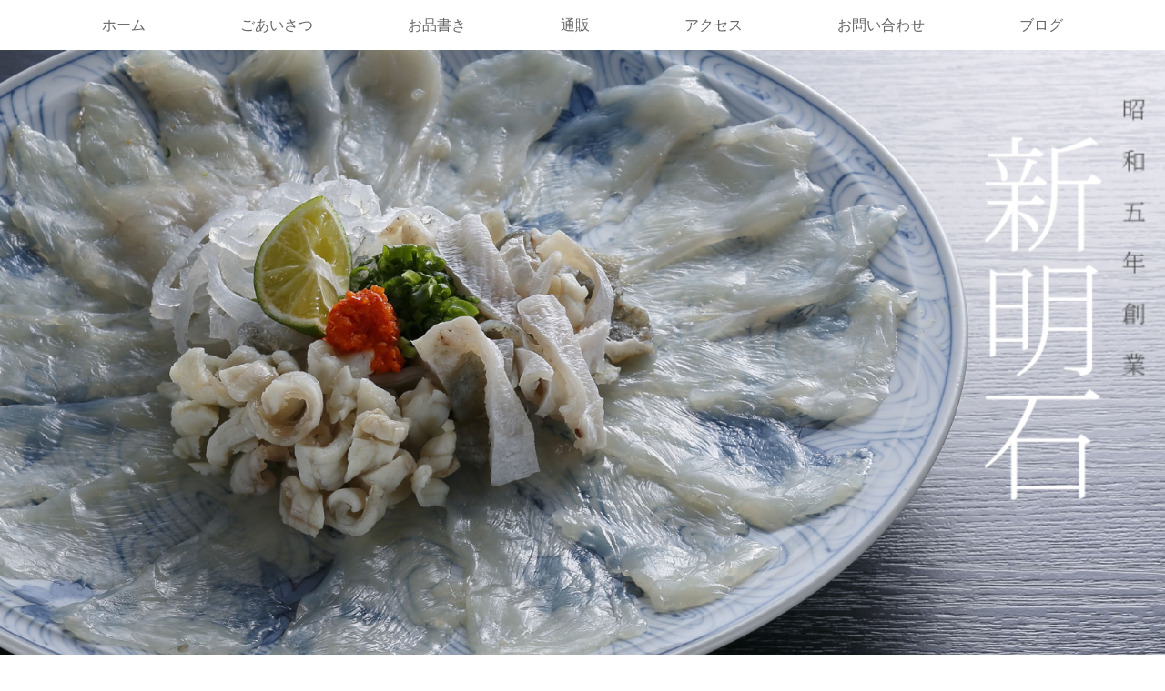

--- FILE ---
content_type: text/html
request_url: https://www.shinakashi.com/
body_size: 5712
content:
<!doctype html>
<html>
<head>
<meta charset="UTF-8">
<meta name="viewport" content="width=device-width, initial-scale=1">
    <title>新明石　大阪　ふぐ料理　てっちり</title>
<meta name="keywords" content="大阪でのフグ料理は新明石　大阪　ふぐ料理　てっちり">
<meta name="description" content="昭和5年創業の新明石　地下鉄 心斎橋駅 「5番」出口より徒歩5分 〒542-0085大阪市中央区心斎橋筋2-2-13宝山心斎橋筋ビル1階 電話・FAX 06-6211-2523">
<link rel="icon" type="image/png" href="img/favicon.png">
<link rel="stylesheet" media="all" href="css/ress.min.css" />
<link rel="stylesheet" media="all" href="css/style.css" />
<script src="js/jquery-2.1.4.min.js"></script>
<script src="js/style.js"></script>
	
<!-- Favicon -->
<link rel="icon" type="" href="">
    
</head>
<body>
<header>    
<div class="container">
<div class="row">

<div class="row">
    <div class="col span-12">
        <nav>
        <div id="open"><img src="img/button.png"></div>
        <div id="close"><img src="img/button2.png"></div>    
            <div id="navi">
        <ul>
            <li><a href="index.html">ホーム</a></li>
            <li><a href="#1">ごあいさつ</a></li>
            <li><a href="#2">お品書き</a></li>
            <li><a href="#3">通販</a></li>
            <li><a href="#4">アクセス</a></li>
            <li><a href="#5">お問い合わせ</a></li>
			<li><a href="https://shinakashi.blogspot.com/">ブログ</a></li>
         </ul>
             </div>
        </nav>
    
        </div>
    </div>
    </div>
</header>
    <div class="mainimg">
              <img src="img/top.png" alt="メイン画像">  
        </div>
    <main>
	
      
<section id="1">
	
        <h2 class="center"><span class="under">ごあいさつ</span></h2>
		
<div class="container center">

    <div class="col span-12">
		<img src="img/843.png" alt="ごあいさつ">
    </div> </div>
	<div class="container center">
    <div class="col span-12">
		<img src="img/img6.png" alt="店内写真">
    </div> </div>
   
</section>
		
<section id="2">
        <h2 class="center"><span class="under">お品書き</span></h2>
<div class="container center">

    <div class="col span-12">
		<img src="img/img1.png" alt="スタッフ">
    </div>
    

	</div>
</section>
		
<section id="3" >

        <h2 class="center"><span class="under">通販のご案内</span></h2>
<div class="container center">
	<div class="row">
		    <div class="col span-12"><a href="#5">
			<img src="img/img2.png" alt="福福セット"></a>
		    </div>
			</div>
		<div class="row">		
			<div class="col span-12"><a href="#5">
			<img src="img/img3.png" alt="鱧鍋セット"></a>
		    </div>
			</div>
	</div>
</div>
</section>



		
<section id="4">
        <h2 class="center"><span class="under">アクセス</span></h2>
<div class="container">

<div class="row">		
			<div class="col span-12" align="center">
			<img src="img/img4.png" alt="地図">
		    </div>
			</div>



<div class="row">
    <div class="col span-12">
	<!-- GoogleMap -->
	<iframe src="https://www.google.com/maps/embed?pb=!1m18!1m12!1m3!1d3281.373356506035!2d135.4995713147167!3d34.67052539234246!2m3!1f0!2f0!3f0!3m2!1i1024!2i768!4f13.1!3m3!1m2!1s0x6000e714087e8039%3A0x8365702c5e3590f7!2z5paw5piO55-z!5e0!3m2!1sja!2sjp!4v1602154569785!5m2!1sja!2sjp" width="100%" height="450" frameborder="0" style="border:0;" allowfullscreen="" aria-hidden="false" tabindex="0"></iframe>

	<!-- /GoogleMap -->
    </div>
    </div>	
	</div>
</section>

		
<section id="5">
        <h2 class="center"><span class="under">お問い合わせ</span></h2>
<div class="container center">

    
    

	</div>
</section>		
		
		
		
<div class="container">
<div class="row">
    <div class="col span-">
		<div class="contact-box">
		<a href="tel:06-6211-2523">
		<p><img src="img/tel.png" alt="電話"></p>
		<p></p></a>
		</div>
    </div>

	<div class="col span-6">
		<div class="contact-box">
		<p><a href="mailto:shinakashifugu@gmail.com?subject=FromWebお問合せ" target="_blank"><img src="img/mail.png" alt="Eメール"></a></p>
		<p></p>
		</div>
    </div>
	
    </div>	
	
<div class="row">
	<div class="col span-12">
<!--	
 <form method="post" action="">
<table class="table full-width">
  <tbody>
    <tr>
      <th><label for="name">お名前</label></th>
      <td><input class="full-width" type="text" name="お名前" placeholder="名前を記入" id="exampNameInput"></td>
    </tr>
	<tr>
      <th><label for="email">メールアドレス</label></th>
      <td><input class="full-width" type="email" name="Email" placeholder="メールアドレスを記入" id="exampleEmailInput"></td>
    </tr>
    <tr>
      <th><label for="tel">お電話番号</label></th>
      <td><input class="full-width" type="tel" name="お電話番号" placeholder="お電話番号を記入" id="exampleTellInput"></td>
    </tr>
    <tr>
      <th><label for="exampleMessage">お問い合わせ内容</label></th>
      <td><textarea class="full-width textarea" name="お問い合わせ内容" placeholder="用件をご記入ください …" id="exampleMessage"></textarea></td>
    </tr>
  </tbody>
</table>
<p class="center"><input class="button" type="submit" value="送 信"></p>
</form>	
  -->	
	</div>
	</div>
	</div>
</section>
        
    </main>
    <footer>
<div class="container">

<div class="col span-12">
<a href="mailto:shinakashifugu@gmail.com?subject=FromWebお問合せ" target="_blank">
</p>
		
		<img src="img/img7.png" alt="お問い合わせ"></a></p>
    </div>
    
        
</div>
    </footer>
    <div class="copyright">
    <a href="" target="_blank">Copyright c shin akashi</a> 
        </div>
    <p id="pagetop"><a href="#">TOP</a></p>
</body>
</html>

--- FILE ---
content_type: text/css
request_url: https://www.shinakashi.com/css/style.css
body_size: 3291
content:
@charset "UTF-8";
@import url("grid.css");

img {
	max-width:100%;
	height: auto;/*高さ自動*/
}
a {
    display:block;
    color: #666;
    text-decoration-line: none;
}
a:hover { 
    color: #999;
}

/*ヘッダー
-------------------------------------*/
.header {
	display: flex;
    flex-direction: row;
    padding: 2rem 0 0 0;
}
.header-box {
	margin-left: auto;
	margin-top: 8px;
}
.contact-button {
	padding: 1rem;
	border: 2px solid #000;
}
nav ul {
	display: flex;
    flex-direction: row;
    justify-content: space-around;
    list-style: none;
	margin: 1rem 0 0 0;
}
nav li {
	flex: 1 0 auto;
}
nav li a {
    text-decoration: none;
    text-align: center;
    width: 100%;
}
nav a:hover {
    background-color: #f7f7f7;    
}
nav a {
    padding: 0.5rem;
}

@media screen and (min-width: 768px){
/* PC時はMENUボタンを非表示 */
#open,#close {
    display: none !important;
}

#navi {
    display: block !important;
}
}

@media screen and (max-width: 768px){
.header {
	flex-direction: column;
    margin-bottom: 10px;
}
.header #open,#close  {
    position: absolute;
    top: 20px;
    right: 12px;
}
nav ul {
	flex-direction: column;
}
.header li {
	padding-top: 0;
}
/* スマホ時はMENUボタンを表示 */
#open,#close  {
    display: block;
    width: 50px;
    border: none;
    position: absolute;
    top: 20px;
    right: 12px;
}
/* スマホ時はメニューを非表示 */
#navi {
    display: none;
}
}
    
/*メイン画像
-------------------------------------*/
.mainimg img {
    width: 100vw;
}

/*メインコンテンツ
-------------------------------------*/
main {
    margin: 5rem 0 0 0;
}
section {
	margin: 5rem 0;
	padding: 3rem 0;
}
.gray-back {
	background-color: #f4f4f4;
}

/*キャッチコピー
-------------------------------------*/
.catch {
    text-align: center;
}
.catch h2 {
    padding-bottom: 1rem;
}
.under {
    border-bottom: 0.4rem solid #000;
    padding:0 1rem 1rem 1rem;
}
.center {
	text-align: center;
	margin-bottom: 4rem;
}

/*申し込みの流れ
-------------------------------------*/
.flow.row {
	margin-bottom: 3rem;
}

/*フッター
-------------------------------------*/
footer {
    background-color: #f7f7f7;
    padding: 5rem 0;
}
footer h4 {
    border-bottom: 3px solid #ccc;
}

/*お問い合わせ
-------------------------------------*/
.contact-box {
	border: 1px solid #ccc;
	text-align: center;
	padding: 2rem 0;
}
.table {
	margin: 4rem 0;
}
.table th {
	width: 250px;
}

/*コピーライト
-------------------------------------*/
.copyright {
    text-align: center;
    padding: 1rem 0;
    background-color: #000;
}
.copyright a {
    color: #fff;
    text-decoration: none;
	display: inline;
}

/*ページトップへ戻るボタン
-------------------------------------*/
#pagetop {
    position: fixed;
    bottom: 15px;
    right: 15px;
}
#pagetop a {
    display: block;
    background: #000;
    color: #fff;
    width: 50px;
    padding: 10px 5px;
    text-align: center;
}
#pagetop a:hover {
    background: #666;
}

/* 幅768px以下の表示
-------------------------------------*/
@media screen and (max-width: 768px){
	
/*ヘッダー
-------------------------------------*/
.header-box {
	display: none;
}	
/*お問い合わせ
-------------------------------------*/
.table th {
	width: 100%;
	display: block;
}	
.table td {
	display: block;
}
}